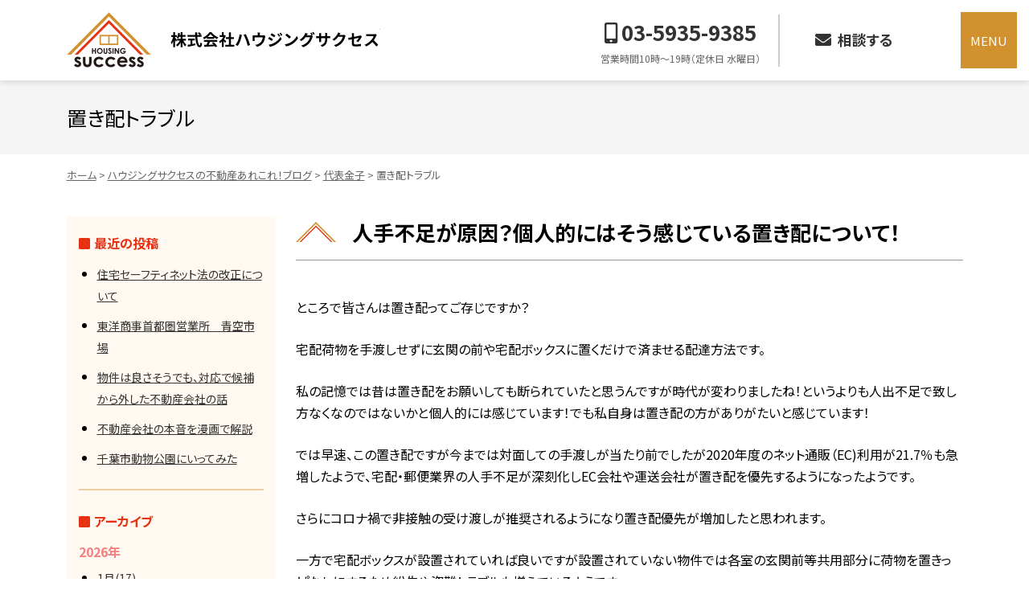

--- FILE ---
content_type: text/html; charset=UTF-8
request_url: https://www.housing-success.co.jp/blog/%E7%BD%AE%E3%81%8D%E9%85%8D%E3%83%88%E3%83%A9%E3%83%96%E3%83%AB/
body_size: 41739
content:
<!doctype html><html lang="ja"><head>  <script async src="https://www.googletagmanager.com/gtag/js?id=G-Z2ELWMQGGW"></script> <script>window.dataLayer = window.dataLayer || [];
		  function gtag(){dataLayer.push(arguments);}
		  gtag('js', new Date());

		  gtag('config', 'G-Z2ELWMQGGW');</script> <meta charset="utf-8"><meta http-equiv="X-UA-Compatible" content="IE=edge"/><meta name="viewport" content="width=device-width, initial-scale=1, maximum-scale=5, minimum-scale=1"/><meta name="format-detection" content="telephone=no"/><link rel="icon" href="https://www.housing-success.co.jp/hssite/wp-content/themes/housing-success/images/favicon.ico" type="image/vnd.microsoft.icon"/><link rel="apple-touch-icon" sizes="152x152" href="https://www.housing-success.co.jp/hssite/wp-content/themes/housing-success/images/apple-touch-icon.png"/><link rel="preconnect" href="https://fonts.googleapis.com"><link rel="preconnect" href="https://fonts.gstatic.com" crossorigin><link href="https://fonts.googleapis.com/css2?family=Noto+Sans+JP:wght@400;700;900&family=Noto+Serif+JP:wght@400;700;900&display=swap" rel="stylesheet"><meta name='robots' content='index, follow, max-image-preview:large, max-snippet:-1, max-video-preview:-1' /><title>置き配トラブル - ハウジングサクセス</title><link rel="canonical" href="https://www.housing-success.co.jp/blog/置き配トラブル/" /><meta property="og:locale" content="ja_JP" /><meta property="og:type" content="article" /><meta property="og:title" content="置き配トラブル" /><meta property="og:description" content="人手不足が原因？個人的にはそう感じている置き配について！ ところで皆さんは置き配ってご存じですか..." /><meta property="og:url" content="https://www.housing-success.co.jp/blog/置き配トラブル/" /><meta property="og:site_name" content="ハウジングサクセス" /><meta property="article:modified_time" content="2022-09-15T11:07:25+00:00" /><meta name="twitter:card" content="summary_large_image" /> <script type="application/ld+json" class="yoast-schema-graph">{"@context":"https://schema.org","@graph":[{"@type":"WebPage","@id":"https://www.housing-success.co.jp/blog/%e7%bd%ae%e3%81%8d%e9%85%8d%e3%83%88%e3%83%a9%e3%83%96%e3%83%ab/","url":"https://www.housing-success.co.jp/blog/%e7%bd%ae%e3%81%8d%e9%85%8d%e3%83%88%e3%83%a9%e3%83%96%e3%83%ab/","name":"置き配トラブル - ハウジングサクセス","isPartOf":{"@id":"https://www.housing-success.co.jp/#website"},"datePublished":"2021-11-30T00:51:03+00:00","dateModified":"2022-09-15T11:07:25+00:00","breadcrumb":{"@id":"https://www.housing-success.co.jp/blog/%e7%bd%ae%e3%81%8d%e9%85%8d%e3%83%88%e3%83%a9%e3%83%96%e3%83%ab/#breadcrumb"},"inLanguage":"ja","potentialAction":[{"@type":"ReadAction","target":["https://www.housing-success.co.jp/blog/%e7%bd%ae%e3%81%8d%e9%85%8d%e3%83%88%e3%83%a9%e3%83%96%e3%83%ab/"]}]},{"@type":"BreadcrumbList","@id":"https://www.housing-success.co.jp/blog/%e7%bd%ae%e3%81%8d%e9%85%8d%e3%83%88%e3%83%a9%e3%83%96%e3%83%ab/#breadcrumb","itemListElement":[{"@type":"ListItem","position":1,"name":"ホーム","item":"https://www.housing-success.co.jp/"},{"@type":"ListItem","position":2,"name":"ハウジングサクセスの不動産あれこれ！ブログ","item":"https://www.housing-success.co.jp/blog/"},{"@type":"ListItem","position":3,"name":"置き配トラブル"}]},{"@type":"WebSite","@id":"https://www.housing-success.co.jp/#website","url":"https://www.housing-success.co.jp/","name":"ハウジングサクセス","description":"練馬区の不動産売却、賃貸管理、物件購入、賃貸仲介は株式会社ハウジングサクセスにお任せください。練馬区に強い不動産会社だから、土地、戸建、投資物件、マンション管理、売却査定、不動産買取・売却、住宅ローンなど、大切な不動産を手厚くサポート。仲介手数料不要、査定額保証、返金保証、建物診断。","potentialAction":[{"@type":"SearchAction","target":{"@type":"EntryPoint","urlTemplate":"https://www.housing-success.co.jp/?s={search_term_string}"},"query-input":{"@type":"PropertyValueSpecification","valueRequired":true,"valueName":"search_term_string"}}],"inLanguage":"ja"}]}</script> <style id='classic-theme-styles-inline-css' type='text/css'>/*! This file is auto-generated */
.wp-block-button__link{color:#fff;background-color:#32373c;border-radius:9999px;box-shadow:none;text-decoration:none;padding:calc(.667em + 2px) calc(1.333em + 2px);font-size:1.125em}.wp-block-file__button{background:#32373c;color:#fff;text-decoration:none}</style><link rel='stylesheet' id='reset-css' href='https://www.housing-success.co.jp/hssite/wp-content/themes/housing-success/css/reset.css' type='text/css' media='all' /><link rel='stylesheet' id='base-css' href='https://www.housing-success.co.jp/hssite/wp-content/themes/housing-success/style.css' type='text/css' media='all' /><link rel='stylesheet' id='menu-css' href='https://www.housing-success.co.jp/hssite/wp-content/themes/housing-success/css/menu.css' type='text/css' media='all' /><link rel='stylesheet' id='parts-css' href='https://www.housing-success.co.jp/hssite/wp-content/themes/housing-success/css/parts.css' type='text/css' media='all' /><link rel='stylesheet' id='page-css' href='https://www.housing-success.co.jp/hssite/wp-content/themes/housing-success/css/page.css' type='text/css' media='all' /><link rel='stylesheet' id='font-awesome-css-css' href='https://www.housing-success.co.jp/hssite/wp-content/themes/housing-success/css/fontawesome/5.15.0/css/all.min.css' type='text/css' media='all' /><link rel='stylesheet' id='side-post-css' href='https://www.housing-success.co.jp/hssite/wp-content/themes/housing-success/css/side-post.css' type='text/css' media='all' /><link rel='stylesheet' id='fancybox-css' href='https://www.housing-success.co.jp/hssite/wp-content/plugins/easy-fancybox/fancybox/1.5.4/jquery.fancybox.min.css' type='text/css' media='screen' /><style id='fancybox-inline-css' type='text/css'>#fancybox-content{border-color:#ffffff;}#fancybox-title,#fancybox-title-float-main{color:#fff}</style> <script type="text/javascript" src="https://www.housing-success.co.jp/hssite/wp-content/themes/housing-success/js/jquery-3.5.1.min.js" id="jquery-js"></script> <script type="text/javascript" src="https://www.housing-success.co.jp/hssite/wp-content/themes/housing-success/js/custom.js" id="script-custom-js"></script> </head><body data-rsssl=1 class="single"><div id="header"><div class="headerInner"><header id="top"><div class="headerTitle"><div class="logo"><a href="https://www.housing-success.co.jp/">ハウジングサクセス</a></div></div></header></div><div class="headerInfo"><div class="headerPhone"><div><a href="tel:0359359385">03-5935-9385</a></div><div>営業時間10時～19時（定休日 水曜日）</div></div><div class="headerForm"> <a href="https://www.housing-success.co.jp/cf_cgi2/toiawase.htm">相談する</a></div></div><div id="overlay"></div><div id="humberger"><span class="humbergerMenu"></span></div><div id="drawernav"><nav class="menu-pc%e3%83%bbsp%e5%85%bc%e7%94%a8%e3%82%b0%e3%83%ad%e3%83%bc%e3%83%90%e3%83%ab%e3%83%a1%e3%83%8b%e3%83%a5%e3%83%bc-container"><ul><li><a href="https://www.housing-success.co.jp/">トップ</a></li><li><a href="https://www.housing-success.co.jp/reason/">お客様に選ばれる3つの理由</a></li><li><a href="https://www.housing-success.co.jp/call/">不動産無料相談室</a></li><li><a href="https://www.housing-success.co.jp/role/">売買不動産仲介業者の役割</a></li><li><a href="https://www.housing-success.co.jp/sell/hsresearch/">不動産の個人間売買ならHSリサーチ</a></li><li class="menu-item-has-children"><a>売りたい</a><ul class="sub-menu"><li><a href="https://www.housing-success.co.jp/sell/speed/">より早く売りたい</a></li><li><a href="https://www.housing-success.co.jp/sell/balance/">適正価格で売りたい</a></li><li><a href="https://www.housing-success.co.jp/sell/kakaku/">より高く売りたい</a></li><li><a href="https://www.housing-success.co.jp/sell/satei/">かんたん査定(収益用)</a></li><li><a href="https://www.housing-success.co.jp/sell/satei/">かんたん査定(居住用)</a></li><li><a href="https://housing-success.co.jp/baibai_kensaku/cf_cgi6/satei.htm">プロに査定を依頼</a></li></ul></li><li class="menu-item-has-children"><a>貸したい・管理してほしい</a><ul class="sub-menu"><li><a href="https://www.housing-success.co.jp/owner/">貸したいオーナー様へ</a></li><li><a href="https://www.housing-success.co.jp/maintenance/">賃貸管理保守サービスシステム</a></li><li><a href="https://www.housing-success.co.jp/empty/">空地・空家管理サービス</a></li><li><a href="https://www.housing-success.co.jp/hatotaisaku/">鳩被害SOS</a></li><li><a href="https://www.housing-success.co.jp/specialties/">お客様への特選情報</a></li></ul></li><li class="menu-item-has-children"><a>買いたい</a><ul class="sub-menu"><li><a href="https://www.housing-success.co.jp/financial/">賢い資金計画を</a></li><li><a href="https://www.housing-success.co.jp/osusume-buy-sell/">今日のおすすめ物件【売買】</a></li><li><a href="https://www.housing-success.co.jp/baibai_kensaku/baibai/r/g/glist1.html">分譲売りマンションを探す</a></li><li><a href="https://www.housing-success.co.jp/buy/top">全ての売買物件</a></li><li><a href="https://www.housing-success.co.jp/baibai_kensaku/cf_cgi3/kiboujoken.htm">売買物件を探してほしい</a></li></ul></li><li class="menu-item-has-children"><a>借りたい</a><ul class="sub-menu"><li><a href="https://www.housing-success.co.jp/osusume-rent/">今日のおすすめ物件【賃貸】</a></li><li><a href="https://www.housing-success.co.jp/bukken/r/g/glist0.html">賃貸物件を探す</a></li><li><a href="https://www.housing-success.co.jp/bukken/r/g/glist0.html">居住用管理物件</a></li><li><a href="https://www.housing-success.co.jp/bukken/r/g/glist1.html">事業用管理物件</a></li><li><a href="https://www.housing-success.co.jp/bukken/r/g/glist2.html">駐車場管理物件</a></li><li><a href="https://www.housing-success.co.jp/rent/top">全ての賃貸物件</a></li><li><a href="https://www.housing-success.co.jp/cf_cgi1/kiboujoken.htm">賃貸物件を探してほしい</a></li></ul></li><li class="menu-item-has-children"><a>Myページ</a><ul class="sub-menu"><li><a href="https://www.housing-success.co.jp/guide/">Myページガイド</a></li><li><a href="https://www.housing-success.co.jp/buy/login">売買用ログイン</a></li><li><a href="https://www.housing-success.co.jp/rent/login">賃貸用ログイン</a></li></ul></li><li class="menu-item-has-children"><a>ハウジングサクセスに相談する</a><ul class="sub-menu"><li><a href="https://line.me/R/ti/p/%40xat.0000152167.ann">LINEで相談</a></li><li><a href="https://www.housing-success.co.jp/cf_cgi2/toiawase.htm">メールで相談</a></li><li><a href="https://www.housing-success.co.jp/baibai_kensaku/cf_cgi3/kiboujoken.htm">売買物件を探してほしい</a></li><li><a href="https://www.housing-success.co.jp/cf_cgi1/kiboujoken.htm">賃貸物件を探してほしい</a></li></ul></li><li><a href="https://www.housing-success.co.jp/company/">会社概要</a></li><li><a href="https://www.housing-success.co.jp/access/">アクセスマップ</a></li><li><a href="https://www.housing-success.co.jp/blog/">ハウジングサクセスの不動産あれこれ！ブログ</a></li><li><a href="https://www.housing-success.co.jp/staff/">ハウジングサクセスのスタッフ</a></li><li><a href="https://www.housing-success.co.jp/media/">メディア情報</a></li><li><a href="https://www.housing-success.co.jp/voice/">お客様の声</a></li><li><a href="https://www.housing-success.co.jp/faq/">よくある質問</a></li><li><a target="_blank" rel="noopener" href="https://www.housing-success.co.jp/recruit/">採用情報</a></li><li><a rel="privacy-policy" href="https://www.housing-success.co.jp/privacy/">個人情報保護方針</a></li><li><a href="https://www.housing-success.co.jp/disclaimer/">免責事項</a></li><li><a href="https://www.housing-success.co.jp/sell/">売却専門サイトへ</a></li></ul></nav></div></div><div class="topContents"><div class="pageTitle"><h1>置き配トラブル</h1></div><div class="breadcrumbs"> <span property="itemListElement" typeof="ListItem"><a property="item" typeof="WebPage" title="Go to ハウジングサクセス." href="https://www.housing-success.co.jp/" class="home" ><span property="name">ホーム</span></a><meta property="position" content="1"></span> &gt; <span property="itemListElement" typeof="ListItem"><a property="item" typeof="WebPage" title="ハウジングサクセスの不動産あれこれ！ブログへ移動する" href="https://www.housing-success.co.jp/blog/" class="archive post-blog-archive" ><span property="name">ハウジングサクセスの不動産あれこれ！ブログ</span></a><meta property="position" content="2"></span> &gt; <span property="itemListElement" typeof="ListItem"><a property="item" typeof="WebPage" title="Go to the 代表金子 ブログカテゴリー archives." href="https://www.housing-success.co.jp/blog/category/kaneko/" class="taxonomy blog_cat" ><span property="name">代表金子</span></a><meta property="position" content="3"></span> &gt; <span property="itemListElement" typeof="ListItem"><span property="name" class="post post-blog current-item">置き配トラブル</span><meta property="url" content="https://www.housing-success.co.jp/blog/%e7%bd%ae%e3%81%8d%e9%85%8d%e3%83%88%e3%83%a9%e3%83%96%e3%83%ab/"><meta property="position" content="4"></span></div></div><div id="container" class="clearfix containerCol2"><div id="main" class="clearfix"><div class="tagBox clearfix"><h3>人手不足が原因？個人的にはそう感じている置き配について！</h3><p>ところで皆さんは置き配ってご存じですか？</p><p>宅配荷物を手渡しせずに玄関の前や宅配ボックスに置くだけで済ませる配達方法です。</p><p>私の記憶では昔は置き配をお願いしても断られていたと思うんですが時代が変わりましたね！というよりも人出不足で致し方なくなのではないかと個人的には感じています！でも私自身は置き配の方がありがたいと感じています！</p><p>では早速、この置き配ですが今までは対面しての手渡しが当たり前でしたが2020年度のネット通販（EC)利用が21.7％も急増したようで、宅配・郵便業界の人手不足が深刻化しEC会社や運送会社が置き配を優先するようになったようです。</p><p>さらにコロナ禍で非接触の受け渡しが推奨されるようになり置き配優先が増加したと思われます。</p><p>一方で宅配ボックスが設置されていれば良いですが設置されていない物件では各室の玄関前等共用部分に荷物を置きっぱなしにするため紛失や盗難トラブルも増えているようです。。。</p><p>2021年10月に北海道札幌市で33歳の男が、20歳の女性が暮らしているアパートの玄関前に置き配された下着等の荷物の窃盗容疑で逮捕されました。どうやら段ボール箱のデザインで中身が女性用の下着と推測して犯行の及んだようです。</p><p>最近は中身が何かわからないようにして届けるサービスも増えてきましたが、それだけでも犯罪の抑制になるのでしょうね！</p><p>SNS上では「置き配荷物が紛失している」「紛失した置き配荷物を再送してもらったけど気持ち悪い」といった同様の盗難被害を思わせる声があふれています。</p><p>ある賃貸管理会社では「同じ入居者から1か月で2回も被害にあったと連絡がありました。盗難犯に目をつけられていると考え全入居者に注意喚起しオーナーには防犯カメラの導入を提案し共用部には警告文を掲示した」そうです。</p><p>ですが、犯人は捕まっていないしそもそも盗難であったかもわかっていません。</p><p>逆に個人的にとても感じるケースで隣のアパート等への誤配等で対面手渡しなら防げたトラブルですね。</p><p>このようなことから東海地方の賃貸オーナーは盗難トラブルを予想して公道から見えやすい1階の入居者は置き配を利用しないようにお願いしたそうです。オーナーとしてはトラブルが予見できる置き配を全面禁止にしたいようですがEC利用は今後も右肩上がりで増加するでしょうから利便性も考えての妥協案のようです。</p><p>私から見ると置き配を禁止すると入居率にも影響が出てしまうのではないかという懸念もあります。</p><p>ちょっと時間が押してきてしまったのでこの続きは次回に！</p></div></div><div id="side"><div class="sideBox1"></div><div class="sidePostBox1"><div class="sideRecentList"><h2>最近の投稿</h2><ul><li><a href="https://www.housing-success.co.jp/blog/%e4%bd%8f%e5%ae%85%e3%82%bb%e3%83%bc%e3%83%95%e3%83%86%e3%82%a3%e3%83%8d%e3%83%83%e3%83%88%e6%b3%95%e3%81%ae%e6%94%b9%e6%ad%a3%e3%81%ab%e3%81%a4%e3%81%84%e3%81%a6/">住宅セーフティネット法の改正について</a></li><li><a href="https://www.housing-success.co.jp/blog/%e6%9d%b1%e6%b4%8b%e5%95%86%e4%ba%8b%e9%a6%96%e9%83%bd%e5%9c%8f%e5%96%b6%e6%a5%ad%e6%89%80%e3%80%80%e9%9d%92%e7%a9%ba%e5%b8%82%e5%a0%b4/">東洋商事首都圏営業所　青空市場</a></li><li><a href="https://www.housing-success.co.jp/blog/%e7%89%a9%e4%bb%b6%e3%81%af%e8%89%af%e3%81%95%e3%81%9d%e3%81%86%e3%81%a7%e3%82%82%e3%80%81%e5%af%be%e5%bf%9c%e3%81%a7%e5%80%99%e8%a3%9c%e3%81%8b%e3%82%89%e5%a4%96%e3%81%97%e3%81%9f%e4%b8%8d%e5%8b%95/">物件は良さそうでも、対応で候補から外した不動産会社の話</a></li><li><a href="https://www.housing-success.co.jp/blog/%e4%b8%8d%e5%8b%95%e7%94%a3%e4%bc%9a%e7%a4%be%e3%81%ae%e6%9c%ac%e9%9f%b3%e3%82%92%e6%bc%ab%e7%94%bb%e3%81%a7%e8%a7%a3%e8%aa%ac/">不動産会社の本音を漫画で解説</a></li><li><a href="https://www.housing-success.co.jp/blog/%e5%8d%83%e8%91%89%e5%b8%82%e5%8b%95%e7%89%a9%e5%85%ac%e5%9c%92%e3%81%ab%e3%81%84%e3%81%a3%e3%81%a6%e3%81%bf%e3%81%9f/">千葉市動物公園にいってみた</a></li></ul></div><div class="sideDateArchiveList"><h2>アーカイブ</h2><h3>2026年</h3><ul><li> <a href="https://www.housing-success.co.jp/blog/2026/01/"> 1月(17) </a></li></ul><h3>2025年</h3><ul><li> <a href="https://www.housing-success.co.jp/blog/2025/12/"> 12月(24) </a></li><li> <a href="https://www.housing-success.co.jp/blog/2025/11/"> 11月(26) </a></li><li> <a href="https://www.housing-success.co.jp/blog/2025/10/"> 10月(26) </a></li><li> <a href="https://www.housing-success.co.jp/blog/2025/09/"> 9月(26) </a></li><li> <a href="https://www.housing-success.co.jp/blog/2025/08/"> 8月(19) </a></li><li> <a href="https://www.housing-success.co.jp/blog/2025/07/"> 7月(26) </a></li><li> <a href="https://www.housing-success.co.jp/blog/2025/06/"> 6月(26) </a></li><li> <a href="https://www.housing-success.co.jp/blog/2025/05/"> 5月(21) </a></li><li> <a href="https://www.housing-success.co.jp/blog/2025/04/"> 4月(24) </a></li><li> <a href="https://www.housing-success.co.jp/blog/2025/03/"> 3月(27) </a></li><li> <a href="https://www.housing-success.co.jp/blog/2025/02/"> 2月(24) </a></li><li> <a href="https://www.housing-success.co.jp/blog/2025/01/"> 1月(22) </a></li></ul><h3>2024年</h3><ul><li> <a href="https://www.housing-success.co.jp/blog/2024/12/"> 12月(21) </a></li><li> <a href="https://www.housing-success.co.jp/blog/2024/11/"> 11月(26) </a></li><li> <a href="https://www.housing-success.co.jp/blog/2024/10/"> 10月(26) </a></li><li> <a href="https://www.housing-success.co.jp/blog/2024/09/"> 9月(26) </a></li><li> <a href="https://www.housing-success.co.jp/blog/2024/08/"> 8月(21) </a></li><li> <a href="https://www.housing-success.co.jp/blog/2024/07/"> 7月(26) </a></li><li> <a href="https://www.housing-success.co.jp/blog/2024/06/"> 6月(26) </a></li><li> <a href="https://www.housing-success.co.jp/blog/2024/05/"> 5月(20) </a></li><li> <a href="https://www.housing-success.co.jp/blog/2024/04/"> 4月(23) </a></li><li> <a href="https://www.housing-success.co.jp/blog/2024/03/"> 3月(27) </a></li><li> <a href="https://www.housing-success.co.jp/blog/2024/02/"> 2月(25) </a></li><li> <a href="https://www.housing-success.co.jp/blog/2024/01/"> 1月(22) </a></li></ul><h3>2023年</h3><ul><li> <a href="https://www.housing-success.co.jp/blog/2023/12/"> 12月(23) </a></li><li> <a href="https://www.housing-success.co.jp/blog/2023/11/"> 11月(23) </a></li><li> <a href="https://www.housing-success.co.jp/blog/2023/10/"> 10月(27) </a></li><li> <a href="https://www.housing-success.co.jp/blog/2023/09/"> 9月(26) </a></li><li> <a href="https://www.housing-success.co.jp/blog/2023/08/"> 8月(19) </a></li><li> <a href="https://www.housing-success.co.jp/blog/2023/07/"> 7月(26) </a></li><li> <a href="https://www.housing-success.co.jp/blog/2023/06/"> 6月(26) </a></li><li> <a href="https://www.housing-success.co.jp/blog/2023/05/"> 5月(25) </a></li><li> <a href="https://www.housing-success.co.jp/blog/2023/04/"> 4月(26) </a></li><li> <a href="https://www.housing-success.co.jp/blog/2023/03/"> 3月(30) </a></li><li> <a href="https://www.housing-success.co.jp/blog/2023/02/"> 2月(27) </a></li><li> <a href="https://www.housing-success.co.jp/blog/2023/01/"> 1月(19) </a></li></ul><h3>2022年</h3><ul><li> <a href="https://www.housing-success.co.jp/blog/2022/12/"> 12月(24) </a></li><li> <a href="https://www.housing-success.co.jp/blog/2022/11/"> 11月(25) </a></li><li> <a href="https://www.housing-success.co.jp/blog/2022/10/"> 10月(23) </a></li><li> <a href="https://www.housing-success.co.jp/blog/2022/09/"> 9月(20) </a></li><li> <a href="https://www.housing-success.co.jp/blog/2022/08/"> 8月(17) </a></li><li> <a href="https://www.housing-success.co.jp/blog/2022/07/"> 7月(25) </a></li><li> <a href="https://www.housing-success.co.jp/blog/2022/06/"> 6月(17) </a></li><li> <a href="https://www.housing-success.co.jp/blog/2022/05/"> 5月(15) </a></li><li> <a href="https://www.housing-success.co.jp/blog/2022/04/"> 4月(28) </a></li><li> <a href="https://www.housing-success.co.jp/blog/2022/03/"> 3月(36) </a></li><li> <a href="https://www.housing-success.co.jp/blog/2022/02/"> 2月(25) </a></li><li> <a href="https://www.housing-success.co.jp/blog/2022/01/"> 1月(30) </a></li></ul><h3>2021年</h3><ul><li> <a href="https://www.housing-success.co.jp/blog/2021/12/"> 12月(33) </a></li><li> <a href="https://www.housing-success.co.jp/blog/2021/11/"> 11月(20) </a></li><li> <a href="https://www.housing-success.co.jp/blog/2021/10/"> 10月(3) </a></li></ul></div><div class="sideCategoryList"><h2>カテゴリ</h2><ul><li class="cat-item cat-item-63"><a href="https://www.housing-success.co.jp/blog/category/%e3%83%a1%e3%83%87%e3%82%a3%e3%82%a2/">メディア</a><ul class='children'><li class="cat-item cat-item-74"><a href="https://www.housing-success.co.jp/blog/category/%e3%83%a1%e3%83%87%e3%82%a3%e3%82%a2/%e3%83%a9%e3%82%b8%e3%82%aa/">ラジオ</a></li><li class="cat-item cat-item-92"><a href="https://www.housing-success.co.jp/blog/category/%e3%83%a1%e3%83%87%e3%82%a3%e3%82%a2/youtube/">YouTube</a></li><li class="cat-item cat-item-81"><a href="https://www.housing-success.co.jp/blog/category/%e3%83%a1%e3%83%87%e3%82%a3%e3%82%a2/%e6%9c%ac/">本</a></li></ul></li><li class="cat-item cat-item-73"><a href="https://www.housing-success.co.jp/blog/category/%e3%81%8a%e8%8f%93%e5%ad%90/">お菓子</a></li><li class="cat-item cat-item-72"><a href="https://www.housing-success.co.jp/blog/category/%e9%a3%9f%e5%93%81/">食品</a></li><li class="cat-item cat-item-60"><a href="https://www.housing-success.co.jp/blog/category/%e6%b1%82%e4%ba%ba/">求人</a></li><li class="cat-item cat-item-58"><a href="https://www.housing-success.co.jp/blog/category/%e4%bc%9a%e7%a4%be%e5%91%a8%e8%be%ba%e3%81%ae%e3%83%a9%e3%83%b3%e3%83%81/">会社周辺のランチ</a></li><li class="cat-item cat-item-57"><a href="https://www.housing-success.co.jp/blog/category/%e7%9b%b8%e7%b6%9a/">相続</a></li><li class="cat-item cat-item-93"><a href="https://www.housing-success.co.jp/blog/category/%e5%8d%83%e8%91%89%e7%9c%8c/">千葉県</a></li><li class="cat-item cat-item-84"><a href="https://www.housing-success.co.jp/blog/category/%e3%83%a9%e3%83%bc%e3%83%a1%e3%83%b3/">ラーメン</a></li><li class="cat-item cat-item-80"><a href="https://www.housing-success.co.jp/blog/category/%e8%a6%b3%e5%85%89%e5%9c%b0/">観光地</a></li><li class="cat-item cat-item-78"><a href="https://www.housing-success.co.jp/blog/category/ai/">AI</a><ul class='children'><li class="cat-item cat-item-91"><a href="https://www.housing-success.co.jp/blog/category/ai/%e3%83%a9%e3%82%b8%e3%82%aa-ai/">ラジオ</a></li></ul></li><li class="cat-item cat-item-75"><a href="https://www.housing-success.co.jp/blog/category/%e7%b7%b4%e9%a6%ac%e5%8c%ba%e3%82%a4%e3%83%99%e3%83%b3%e3%83%88/">練馬区イベント</a></li><li class="cat-item cat-item-34"><a href="https://www.housing-success.co.jp/blog/category/%e7%a8%8e%e9%87%91/">税金</a></li><li class="cat-item cat-item-48"><a href="https://www.housing-success.co.jp/blog/category/%e4%bd%8f%e7%92%b0%e5%a2%83%e3%82%b9%e3%82%b3%e3%82%a2%e3%83%ac%e3%83%9d%e3%83%bc%e3%83%88/">住環境スコアレポート</a></li><li class="cat-item cat-item-6"><a href="https://www.housing-success.co.jp/blog/category/kaneko/">代表金子</a></li><li class="cat-item cat-item-7"><a href="https://www.housing-success.co.jp/blog/category/buy-sell-staff/">売買スタッフ</a></li><li class="cat-item cat-item-8"><a href="https://www.housing-success.co.jp/blog/category/rent-staff/">賃貸スタッフ</a></li><li class="cat-item cat-item-9"><a href="https://www.housing-success.co.jp/blog/category/office-staff/">事務スタッフ</a></li><li class="cat-item cat-item-13"><a href="https://www.housing-success.co.jp/blog/category/chintai/">【賃貸】</a></li><li class="cat-item cat-item-14"><a href="https://www.housing-success.co.jp/blog/category/baibai/">【売買】</a></li><li class="cat-item cat-item-15"><a href="https://www.housing-success.co.jp/blog/category/reform/">【リフォーム】</a><ul class='children'><li class="cat-item cat-item-64"><a href="https://www.housing-success.co.jp/blog/category/reform/%e3%83%8f%e3%83%88%e5%af%be%e7%ad%96/">ハト対策</a></li><li class="cat-item cat-item-87"><a href="https://www.housing-success.co.jp/blog/category/reform/%e3%83%8f%e3%82%a6%e3%82%b9%e3%82%af%e3%83%aa%e3%83%bc%e3%83%8b%e3%83%b3%e3%82%b0/">ハウスクリーニング</a></li></ul></li><li class="cat-item cat-item-26"><a href="https://www.housing-success.co.jp/blog/category/bukkennogosyoukai/">物件のご紹介</a><ul class='children'><li class="cat-item cat-item-27"><a href="https://www.housing-success.co.jp/blog/category/bukkennogosyoukai/chintai-bukken/">賃貸物件</a></li><li class="cat-item cat-item-28"><a href="https://www.housing-success.co.jp/blog/category/bukkennogosyoukai/baibai-bukken/">売買物件</a></li></ul></li><li class="cat-item cat-item-16"><a href="https://www.housing-success.co.jp/blog/category/ooizumigakueninfo/">大泉学園info</a><ul class='children'><li class="cat-item cat-item-69"><a href="https://www.housing-success.co.jp/blog/category/ooizumigakueninfo/%e3%82%a4%e3%83%99%e3%83%b3%e3%83%88/">イベント</a></li><li class="cat-item cat-item-17"><a href="https://www.housing-success.co.jp/blog/category/ooizumigakueninfo/insyokuten/">飲食店</a></li><li class="cat-item cat-item-18"><a href="https://www.housing-success.co.jp/blog/category/ooizumigakueninfo/syouten/">商店</a></li><li class="cat-item cat-item-19"><a href="https://www.housing-success.co.jp/blog/category/ooizumigakueninfo/farm/">ファーム</a></li><li class="cat-item cat-item-25"><a href="https://www.housing-success.co.jp/blog/category/ooizumigakueninfo/sisetsu/">施設</a></li></ul></li><li class="cat-item cat-item-20"><a href="https://www.housing-success.co.jp/blog/category/chiikijoho/">地域情報</a><ul class='children'><li class="cat-item cat-item-71"><a href="https://www.housing-success.co.jp/blog/category/chiikijoho/%e7%94%ba%e7%94%b0%e5%b8%82/">町田市</a></li><li class="cat-item cat-item-70"><a href="https://www.housing-success.co.jp/blog/category/chiikijoho/%e6%a0%83%e6%9c%a8%e7%9c%8c/">栃木県</a></li><li class="cat-item cat-item-68"><a href="https://www.housing-success.co.jp/blog/category/chiikijoho/%e9%ab%98%e5%b4%8e%e5%b8%82/">高崎市</a></li><li class="cat-item cat-item-67"><a href="https://www.housing-success.co.jp/blog/category/chiikijoho/%e5%90%89%e5%b7%9d%e5%b8%82/">吉川市</a></li><li class="cat-item cat-item-65"><a href="https://www.housing-success.co.jp/blog/category/chiikijoho/%e6%96%b0%e5%ae%bf%e5%8c%ba/">新宿区</a></li><li class="cat-item cat-item-62"><a href="https://www.housing-success.co.jp/blog/category/chiikijoho/%e7%9b%b8%e6%a8%a1%e5%8e%9f%e5%b8%82/">相模原市</a></li><li class="cat-item cat-item-61"><a href="https://www.housing-success.co.jp/blog/category/chiikijoho/%e7%8b%ad%e5%b1%b1%e5%b8%82/">狭山市</a></li><li class="cat-item cat-item-59"><a href="https://www.housing-success.co.jp/blog/category/chiikijoho/%e7%9b%ae%e9%bb%92%e5%8c%ba/">目黒区</a></li><li class="cat-item cat-item-56"><a href="https://www.housing-success.co.jp/blog/category/chiikijoho/%e6%9d%b1%e4%b9%85%e7%95%99%e7%b1%b3%e5%b8%82/">東久留米市</a></li><li class="cat-item cat-item-55"><a href="https://www.housing-success.co.jp/blog/category/chiikijoho/%e7%be%a4%e9%a6%ac%e7%9c%8c/">群馬県</a></li><li class="cat-item cat-item-54"><a href="https://www.housing-success.co.jp/blog/category/chiikijoho/%e6%96%b0%e5%ba%a7%e5%b8%82/">新座市</a></li><li class="cat-item cat-item-85"><a href="https://www.housing-success.co.jp/blog/category/chiikijoho/%e5%9f%bc%e7%8e%89%e7%9c%8c/">埼玉県</a></li><li class="cat-item cat-item-95"><a href="https://www.housing-success.co.jp/blog/category/chiikijoho/%e8%8d%89%e5%8a%a0%e5%b8%82/">草加市</a></li><li class="cat-item cat-item-94"><a href="https://www.housing-success.co.jp/blog/category/chiikijoho/%e4%b8%ad%e5%a4%ae%e5%8c%ba/">中央区</a></li><li class="cat-item cat-item-90"><a href="https://www.housing-success.co.jp/blog/category/chiikijoho/%e6%b1%9f%e6%9d%b1%e5%8c%ba/">江東区</a></li><li class="cat-item cat-item-89"><a href="https://www.housing-success.co.jp/blog/category/chiikijoho/%e5%b7%9d%e8%b6%8a%e5%b8%82/">川越市</a></li><li class="cat-item cat-item-88"><a href="https://www.housing-success.co.jp/blog/category/chiikijoho/%e6%b8%8b%e8%b0%b7%e5%8c%ba/">渋谷区</a></li><li class="cat-item cat-item-53"><a href="https://www.housing-success.co.jp/blog/category/chiikijoho/%e8%b6%b3%e7%ab%8b%e5%8c%ba/">足立区</a></li><li class="cat-item cat-item-83"><a href="https://www.housing-success.co.jp/blog/category/chiikijoho/%e7%ab%8b%e5%b7%9d%e5%b8%82/">立川市</a></li><li class="cat-item cat-item-82"><a href="https://www.housing-success.co.jp/blog/category/chiikijoho/%e5%8d%83%e4%bb%a3%e7%94%b0%e5%8c%ba/">千代田区</a></li><li class="cat-item cat-item-79"><a href="https://www.housing-success.co.jp/blog/category/chiikijoho/%e4%b8%96%e7%94%b0%e8%b0%b7%e5%8c%ba/">世田谷区</a></li><li class="cat-item cat-item-77"><a href="https://www.housing-success.co.jp/blog/category/chiikijoho/%e5%8c%97%e8%91%9b%e9%a3%be%e9%83%a1-chiikijoho/">北葛飾郡</a></li><li class="cat-item cat-item-52"><a href="https://www.housing-success.co.jp/blog/category/chiikijoho/%e5%8c%97%e5%8c%ba/">北区</a></li><li class="cat-item cat-item-31"><a href="https://www.housing-success.co.jp/blog/category/chiikijoho/%e6%9d%bf%e6%a9%8b%e5%8c%ba/">板橋区</a></li><li class="cat-item cat-item-32"><a href="https://www.housing-success.co.jp/blog/category/chiikijoho/%e4%b8%ad%e9%87%8e%e5%8c%ba/">中野区</a></li><li class="cat-item cat-item-35"><a href="https://www.housing-success.co.jp/blog/category/chiikijoho/%e8%b1%8a%e5%b3%b6%e5%8c%ba/">豊島区</a></li><li class="cat-item cat-item-36"><a href="https://www.housing-success.co.jp/blog/category/chiikijoho/%e6%9d%89%e4%b8%a6%e5%8c%ba/">杉並区</a></li><li class="cat-item cat-item-50"><a href="https://www.housing-success.co.jp/blog/category/chiikijoho/%e8%a5%bf%e6%9d%b1%e4%ba%ac%e5%b8%82/">西東京市</a></li><li class="cat-item cat-item-45"><a href="https://www.housing-success.co.jp/blog/category/chiikijoho/%e5%92%8c%e5%85%89%e5%b8%82-chiikijoho/">和光市</a></li><li class="cat-item cat-item-46"><a href="https://www.housing-success.co.jp/blog/category/chiikijoho/%e6%ad%a6%e8%94%b5%e9%87%8e%e5%b8%82/">武蔵野市</a></li><li class="cat-item cat-item-47"><a href="https://www.housing-success.co.jp/blog/category/chiikijoho/%e6%a8%aa%e6%b5%9c%e5%b8%82/">横浜市</a></li><li class="cat-item cat-item-21"><a href="https://www.housing-success.co.jp/blog/category/chiikijoho/nerimaku/">練馬区</a></li><li class="cat-item cat-item-30"><a href="https://www.housing-success.co.jp/blog/category/chiikijoho/tokorozawasi/">所沢市</a></li></ul></li><li class="cat-item cat-item-24"><a href="https://www.housing-success.co.jp/blog/category/private/">プライベート</a><ul class='children'><li class="cat-item cat-item-66"><a href="https://www.housing-success.co.jp/blog/category/private/%e9%a3%b2%e9%a3%9f%e5%ba%97/">飲食店</a></li><li class="cat-item cat-item-86"><a href="https://www.housing-success.co.jp/blog/category/private/%e6%89%8b%e6%96%99%e7%90%86/">手料理</a></li></ul></li><li class="cat-item cat-item-29"><a href="https://www.housing-success.co.jp/blog/category/omiyage/">お土産</a><ul class='children'><li class="cat-item cat-item-49"><a href="https://www.housing-success.co.jp/blog/category/omiyage/%e3%81%8a%e5%ae%a2%e6%a7%98%e3%81%8b%e3%82%89%e3%81%ae%e9%a0%82%e3%81%8d%e7%89%a9/">お客様からの頂き物</a></li></ul></li></ul></div><div class="sideOldblog"><a href="http://success5266.jugem.cc/">過去のブログはこちら</a></div></div></div></div><div id="pageTop"><div><a id="movePageTop"><span>このページの先頭へ戻る</span></a></div></div><footer id="footer"><div class="footerInner clearfix"><div class="footerMenu"><ul><li><a href="https://www.housing-success.co.jp/company/">会社概要</a></li><li><a href="https://www.housing-success.co.jp/access/">アクセスマップ</a></li><li><a target="_blank" rel="noopener" href="https://www.housing-success.co.jp/recruit/">採用情報</a></li><li><a href="https://www.housing-success.co.jp/sitemap/">サイトマップ</a></li><li><a rel="privacy-policy" href="https://www.housing-success.co.jp/privacy/">個人情報保護方針</a></li><li><a href="https://www.housing-success.co.jp/disclaimer/">免責事項</a></li></ul></div><div class="footerBnr"><div>(株)ハウジングサクセスは <br class="nonePc">TOKYO BLITZ ACADEMY の公式スポンサーです</div><a href="https://tokyoblitzacademy.amebaownd.com/?fbclid=IwAR1J_0FhOYNn8H_GJqSHgzKr4xAbpTni1pkLFiaLk0vl9-OxXT7YpGpQmbw" target="_blank"><img src="https://www.housing-success.co.jp/hssite/wp-content/uploads/2023/10/tokyo-blitz.webp" alt="TOKYO BLITZ ACADEMY" /></a></div><div class="footerInfo"><div><div class="footerInfoLogo"><img src="https://www.housing-success.co.jp/hssite/wp-content/themes/housing-success/images/base/footerLogo.png" width="105" height="70" alt="HOUSING SUCCESS"/></div> 株式会社ハウジングサクセス</div> <address> 〒178-0063<br> 東京都練馬区東大泉2-7-25<br> HSKビル東映撮影所前本店<br><div class="footerPhone"><span data-action="call" data-tel="0359359385">TEL 03-5935-9385</span></div> FAX 03-5935-9386 </address></div><div class="contentsBox2 footerTxt1">練馬区・西東京市を中心に東京都内で大切な不動産を売却したいお客様・賃貸管理を依頼したいオーナー様はハウジングサクセスへお任せ下さい。
当社は練馬区で一番「ありがとう」って言われる不動産屋さんを目指しています。
練馬区・西東京市を中心に東京都内の不動産売買、不動産査定、不動産管理、賃貸管理はハウジングサクセスへお任せください。 
練馬区・西東京市を中心に東京都内で不動産を貸したい・管理してほしいかた、貸主様に代わり不動産管理・賃貸管理を行います。 
賃貸管理は、入居者の募集・集金・クレーム対応・建物チェック・退室立会・契約更新等多岐に渡り煩雑です。不動産管理業務の専門的知識をもつスタッフが代行し、オーナー様に安心と安定を提供します。
練馬区・西東京市を中心に東京都内で不動産売却をお考えの方、当社が大切な不動産の売却をお手伝いします。
査定方法は、１不動産会社が買取の「買取査定」 ２適正価格で販売する「標準査定」 3最高額を算出する「販売査定」の3つから選択可能。
値下が必要な査定額は査定額ではありません。正しい査定額を知り、正しい販売プランを提案。
練馬区・西東京市を中心に東京都内で不動産購入・賃貸契約をご検討中の方はハウジングサクセスへお任せください。
おすすめ物件、住宅ローン審査、希望物件登録で当社厳選物件情報をお届けなど不動産購入・賃貸契約をサポートします。
練馬区・西東京市を中心に東京都内の不動産ならぜひ当社にご相談ください。</div></div><div id="copyright"><div class="copyrightInner">&copy;2004年 ハウジングサクセス</div></div></footer>  <script type="text/javascript" src="https://www.housing-success.co.jp/hssite/wp-content/themes/housing-success/js/option.js" id="option-js"></script> <script type="text/javascript" src="https://www.housing-success.co.jp/hssite/wp-content/plugins/easy-fancybox/vendor/purify.min.js" id="fancybox-purify-js"></script> <script type="text/javascript" src="https://www.housing-success.co.jp/hssite/wp-content/plugins/easy-fancybox/fancybox/1.5.4/jquery.fancybox.min.js" id="jquery-fancybox-js"></script> <script type="text/javascript" id="jquery-fancybox-js-after">var fb_timeout, fb_opts={'autoScale':true,'showCloseButton':true,'width':560,'height':340,'margin':20,'pixelRatio':'false','padding':10,'centerOnScroll':false,'enableEscapeButton':true,'speedIn':300,'speedOut':300,'overlayShow':true,'hideOnOverlayClick':true,'overlayColor':'#000','overlayOpacity':0.6,'minViewportWidth':320,'minVpHeight':320,'disableCoreLightbox':'true','enableBlockControls':'true','fancybox_openBlockControls':'true' };
if(typeof easy_fancybox_handler==='undefined'){
var easy_fancybox_handler=function(){
jQuery([".nolightbox","a.wp-block-file__button","a.pin-it-button","a[href*='pinterest.com\/pin\/create']","a[href*='facebook.com\/share']","a[href*='twitter.com\/share']"].join(',')).addClass('nofancybox');
jQuery('a.fancybox-close').on('click',function(e){e.preventDefault();jQuery.fancybox.close()});
/* IMG */
						var unlinkedImageBlocks=jQuery(".wp-block-image > img:not(.nofancybox,figure.nofancybox>img)");
						unlinkedImageBlocks.wrap(function() {
							var href = jQuery( this ).attr( "src" );
							return "<a href='" + href + "'></a>";
						});
var fb_IMG_select=jQuery('a[href*=".jpg" i]:not(.nofancybox,li.nofancybox>a,figure.nofancybox>a),area[href*=".jpg" i]:not(.nofancybox),a[href*=".png" i]:not(.nofancybox,li.nofancybox>a,figure.nofancybox>a),area[href*=".png" i]:not(.nofancybox),a[href*=".webp" i]:not(.nofancybox,li.nofancybox>a,figure.nofancybox>a),area[href*=".webp" i]:not(.nofancybox),a[href*=".jpeg" i]:not(.nofancybox,li.nofancybox>a,figure.nofancybox>a),area[href*=".jpeg" i]:not(.nofancybox)');
fb_IMG_select.addClass('fancybox image');
var fb_IMG_sections=jQuery('.gallery,.wp-block-gallery,.tiled-gallery,.wp-block-jetpack-tiled-gallery,.ngg-galleryoverview,.ngg-imagebrowser,.nextgen_pro_blog_gallery,.nextgen_pro_film,.nextgen_pro_horizontal_filmstrip,.ngg-pro-masonry-wrapper,.ngg-pro-mosaic-container,.nextgen_pro_sidescroll,.nextgen_pro_slideshow,.nextgen_pro_thumbnail_grid,.tiled-gallery');
fb_IMG_sections.each(function(){jQuery(this).find(fb_IMG_select).attr('rel','gallery-'+fb_IMG_sections.index(this));});
jQuery('a.fancybox,area.fancybox,.fancybox>a').each(function(){jQuery(this).fancybox(jQuery.extend(true,{},fb_opts,{'transition':'elastic','transitionIn':'elastic','transitionOut':'elastic','opacity':false,'hideOnContentClick':false,'titleShow':false,'titlePosition':'over','titleFromAlt':false,'showNavArrows':true,'enableKeyboardNav':true,'cyclic':false,'mouseWheel':'true','changeSpeed':250,'changeFade':300}))});
};};
jQuery(easy_fancybox_handler);jQuery(document).on('post-load',easy_fancybox_handler);</script> <script type="text/javascript" src="https://www.housing-success.co.jp/hssite/wp-content/plugins/easy-fancybox/vendor/jquery.easing.min.js" id="jquery-easing-js"></script> <script type="text/javascript" src="https://www.housing-success.co.jp/hssite/wp-content/plugins/easy-fancybox/vendor/jquery.mousewheel.min.js" id="jquery-mousewheel-js"></script> </body></html>

--- FILE ---
content_type: text/css
request_url: https://www.housing-success.co.jp/hssite/wp-content/themes/housing-success/css/page.css
body_size: 40672
content:
@charset "utf-8";
/*賃貸管理保守サービスシステム*/
@media only screen and (max-width:999px) {
    .fixTable{
        width: auto;
    }
    .scroll table.fixTable{
        height:100vw;
    }
    .fixTable .fixed01,
    .fixTable .fixed02{
        position: sticky;
        top: 0;
        left: 0;
        width:50vw;
    }
    .fixTable .fixed01::before,
    .fixTable .fixed02::before{
        content: "";
        position: absolute;
        top: -1px;
        left: -1px;
        width: 100%;
        height: 100%;
        border: 1px solid #ccc;
    }

    .fixTable .fixed01{
        z-index: 2;
    }
    .fixTable .fixed02{
        z-index: 1;
    }
}
/*不動産無料相談室*/
.phoneBnr{
    border:3px solid #eee;
    padding:20px;
    text-align:center;
    width:500px;
    margin:0 auto 50px;
    font-size:2.0rem;
}
.phoneBnr .telNum{
    font-size:4.0rem;
    font-weight:900;
    color:#e63113;
}
@media only screen and (max-width:999px) {
    .phoneBnr{
        width:100%;
    }
    .phoneBnr .telNum a{
        color:#e63113;
    }
}
.tagBox .callHead h2::before,.tagBox .callHead h2::after{
    width:auto;
    background:transparent;
    content: "";
    display: none;
    position:static;
    bottom: auto;
    left: 0;
    height: 0px;
    margin-left: 0px;
}
.tagBox .callHead h2{
    text-align: center;
    position: relative;    
    padding-top: 0px;
}
.tagBox .callHead{
    display: block;
    position: relative;
    width: 100%;
    box-sizing: border-box;
    margin-bottom: 50px;
}
.tagBox .callHead div{
    text-align: center;
}
.tagBox .callHead h2{
    font-size: 4.0rem;
    margin: 0;
    position: relative;
    text-align: center;
    padding:0 0 0px;
    letter-spacing: 0.5rem;
    color:#e63113;
}
.tagBox .callHead h2 > span{
    display: block;
    font-size: 2.0rem;
    margin-top:  10px;
    position: relative;
    width: 300px;
    margin: 10px auto 0;
    background-color: #fff;
    border-radius: 20px;
    letter-spacing: 0;
    color:#000;
}
.tagBox .callHead h2 > span::before {
    content: '';
    height: 1px;
    background-color: #000;
    position: absolute;
    top: 0;
    bottom: 0;
    margin: auto;
    z-index: -1;
    width: 600px;
    left: calc(50% - 300px);    
}
.tagBox .callHead h2::after{
    content: "Call";
    position: absolute;
    display:inline-block;
    height:100px;
    width:100px;
    font-size:2.0rem;
    line-height:100px;
    border-radius: 50px;
    background-color:#e63113;
    color:#fff;
    top: 0;
    left: calc((50% + 180px) );
    z-index:-1;
}
@media only screen and (max-width:999px) {
    .tagBox .callHead{
        margin-bottom: 40px;
    }
    .tagBox .callHead div{
        text-align: center;
        font-size:1.4rem;
    }
    .tagBox .callHead h2{
        font-size: 2.6rem;
        padding:0 60px 0px 0;
        letter-spacing: 0.1rem;
    }
    .tagBox .callHead h2 > span{
        font-size: 1.6rem;
        width: 240px;
        background-color:transparent;
        border-radius: 0px;
        letter-spacing: 0;
    }
    .tagBox .callHead h2 > span::before {
        display:none;
    }
    .tagBox .callHead h2::after{
        height:60px;
        width:60px;
        font-size:1.4rem;
        line-height:60px;
        border-radius: 30px;
        top: auto;
        left: calc((50% + 85px) );
        bottom:0;
    }
}
/*貸したいオーナー様へ*/
.tagBox .managementFeatures{
	background: #fff;
	border: 4px solid #eee;
	padding: 35px;
	display: flex;
	align-items: center;
	justify-content: center;
	margin-bottom: 25px;
}
.tagBox .managementFeatures-fig {
	width: 47%;
	padding-right: 35px;
}
.owner .tagBox .managementFeatures-fig {
	width: 67%;
    padding-right: 40px;
}
.tagBox .managementFeatures-fig img {
	display: block;
	margin: 0 auto;
}
.tagBox .managementFeatures-list {
	width: 33%;
	border-right: 2px solid #eee;
	padding-right: 35px;	
}
.owner .tagBox .managementFeatures-list {
	width: 33%;
    border-right: none;
    padding-right: 0px;	
}
.tagBox .managementFeatures-list ul{
    margin-bottom:0;
}
.tagBox .managementFeatures-list li {
    list-style-type:none;
    margin: 0 0 10px 0px;
	border-bottom: 1px solid #ccc;
	padding-bottom: 10px;
	padding-left: 20px;
	position: relative;
	font-size: 1.7rem;
	font-weight: 700;    
}
.tagBox .managementFeatures-list li::before {
	font-family: "Font Awesome 5 Free";
	font-weight: 400;
	content: "\f14a";
	color: #e63113;
	position: absolute;
	top: 0;
	left: 0;
}
.tagBox .managementFeatures-link {
	width: 20%;
	padding-left: 35px;
	font-size: 2.0rem;
	font-weight: 700;
	text-align: center;
}
.tagBox .managementFeatures-link a {
	display: block;
	border: 1px solid #ccc;
	padding: 10px 5px;
	font-weight: 400;
	text-decoration:none;
	color: #000;
	font-size: 1.6rem;
	max-width: 170px;
	margin: 30px auto 0;
}
.tagBox .managementFeatures-link a::after {
	font-family: "Font Awesome 5 Free";
	font-weight: 900;
	content: "\f138";
	color: #e63113;
	margin-left: 5px;
}
.ownerPvImg{
    position:relative;
    background-image:url("../images/contents/owner/pv.png");
    background-repeat: no-repeat;
    background-size:400px 267px;
    width:400px;
    height:300px;
    margin:0 auto 25px;
    display:flex;
    align-items: flex-end;
    justify-content: center;
}
.ownerPvImgTxt{
    display: inline-block;
    position: relative;
    height: 50px;/*リボンの高さ*/
    line-height: 50px;/*リボンの高さ*/
    text-align: center;
    padding: 0 30px;/*横の大きさ*/
    font-size: 1.8rem;/*文字の大きさ*/
    background-color:rgba(230,49,19,0.7);/*塗りつぶし色*/
    color: #FFF;/*文字色*/
    box-sizing: border-box;    
}
.ownerPvImgTxt span{
    font-size: 2.1rem;/*文字の大きさ*/
    padding:0 5px;
}
.ownerPvImgTxt:before, .ownerPvImgTxt:after {
  position: absolute;
  content: '';
  width: 0px;
  height: 0px;
  z-index: 1;
}
.ownerPvImgTxt:before {
  top: 0;
  left: 0;
  border-width: 25px 0px 25px 15px;
  border-color: transparent transparent transparent #fff;
  border-style: solid;
}
.ownerPvImgTxt:after {
  top: 0;
  right: 0;
  border-width: 25px 15px 25px 0px;
  border-color: transparent #fff transparent transparent;
  border-style: solid;
}
@media only screen and (max-width:999px) {
	.tagBox .managementFeatures {
		padding: 30px;
		display: block;
	}
	.tagBox .managementFeatures-fig,
    .owner .tagBox .managementFeatures-fig{
		width: 100%;
		padding-right: 0;
		margin-bottom: 30px;
	}
	.tagBox .managementFeatures-list,
    .owner .tagBox .managementFeatures-list{
		width: 100%;
		padding-right: 0;
		border-right: none;
		margin-bottom: 0px;

	}
	.tagBox .managementFeatures-list li {
		font-size: 1.6rem;
	}
	.tagBox .managementFeatures-link {
		width: 100%;
		padding-left: 0;
		font-size: 1.8rem;
		background: #f5f5f5;
		padding: 25px 15px;
	}
	.tagBox .managementFeatures-link a {
		margin: 15px auto 0;
		background: #fff;
	}
    .ownerPvImg{
        background-size:100%;
        /*background-size: contain;*/
        width:calc(100vw  - 30px);
        height:calc((((100vw - 30px) / 3 ) * 2) + 8vw);
    }

}

.tagBox .managementLinkList1 {
	display: flex;
	justify-content: space-between;
	margin-bottom: 60px;
}
.tagBox .managementLinkList1 ul{
    margin-bottom:0;
}
.tagBox .managementLinkList1 li {
    list-style-type:none;
    margin: 0 0 0px 0px;
	width: calc((100% - 50px) / 3);    
}
.tagBox .managementLinkList1 li a {
	display: block;
	background: #fff;
	text-decoration: none;
	text-align: center;
	padding: 20px 15px;
	border: 1px solid #ddd;
}
.tagBox .managementLinkList1 li a i {
	margin-right: 5px;
}
@media only screen and (max-width:999px) {
	.tagBox .managementLinkList1 li {
		width: calc((100% - 5px) / 3);
	}
	.tagBox .managementLinkList1 li a {
		padding: 20px 5px;
	}
	.tagBox .managementLinkList1 li a i {
		margin-right: 0;
		margin-bottom: 5px;
		width: 100%;
		display: block;
		font-size: 3.0rem;
	}
}
/*選ばれる理由*/
.reasonsConteiner{
    margin-bottom:100px;
}
.reasonsBox{
	border: 1px solid #ddd;
	border-radius: 10px;
	background: #fff;
    display:flex;
    align-items: center;
    margin-bottom:50px;
}
.reasonsList-img {	
	overflow: hidden;
    width: calc((100% - 50px) / 3);
    margin-right:24.9px;
    border-radius: 10px 0 0 10px;
}
.reasonsList-img img{    
    display:block;
}
.reasonsBox > div:nth-child(2){
    border-radius: 0 10px 10px 0;
    width:calc(100% - 25px - ((100% - 50px) / 3));
}
.tagBox h2.reasonsList-midashi {
    text-align: center;
    position: static;
    margin-bottom: 0px;
	padding: 0 0 20px 0;
	font-size: 2.4rem;
	font-weight: bold;
	line-height: 1.5;
}
.tagBox h2.reasonsList-midashi::before,.tagBox h2.reasonsList-midashi::after {
    display:none;
}
.reasonsList-txt {
	padding: 0 20px 0px 20px;
	color: #666;
}
@media only screen and (max-width:999px) {
    .reasonsList-img {	
        overflow: hidden;
        width: calc((100% - 25px) / 2);
        margin-right:24.9px;
        border-radius: 10px 0 0 10px;
    }
    .reasonsBox > div:nth-child(2){
        border-radius: 0 10px 10px 0;
        width: calc((100% - 25px) / 2);
    }
    .tagBox h2.reasonsList-midashi {
        text-align: center;
        position: static;
        margin-bottom: 0px;
        padding: 0 0 20px 0;
        font-size: 2.4rem;
        font-weight: bold;
        line-height: 1.5;
    }
/*    .reasonsBox{
        padding:5px 0 5px 5px;
    }
    .reasonsList-img {	
        border-radius: 0px 0 0 0px;
    }*/
}
@media only screen and (max-width:760px) {
    .reasonsConteiner{
        margin-bottom:60px;
    }
    .reasonsBox{
        display:block;
        margin-bottom:50px;
        padding:0;
    }
    .reasonsList-img {	
        overflow: hidden;
        width:100%;
        margin-right:0px;
        border-radius: 10px 10px 0 0;
    }
    .reasonsList-img img{    
        display:block;
    }
    .reasonsBox > div:nth-child(2){
        border-radius: 0 0 10px 10px;
        width:100%;
    }
    .tagBox h2.reasonsList-midashi {
        text-align: center;
        position: static;
        margin-bottom: 0px;
        padding: 20px;
        font-size: 2.4rem;
        font-weight: bold;
        line-height: 1.5;
    }
    .tagBox h2.reasonsList-midashi::before,.tagBox h2.reasonsList-midashi::after {
        display:none;
    }
    .reasonsList-txt {
        padding: 0 20px 20px 20px;
        color: #666;
    }
}
/*お客様の声*/
.tagBox ul.voicenote{
}
.tagBox ul.voicenote > li{
    list-style-type:none;
    border-bottom:1px #ccc dotted;
    margin: 0 0 10px 0;
    padding-bottom:10px;
}
.tagBox ul.voiceWordBox{
    display:flex;
    flex-wrap: wrap;
}
.tagBox ul.voiceWordBox > li {
    list-style-type:none;
    margin: 0 24.9px 10px 0;
    width:calc((100% - 25px) /2);
    border:3px solid #eee;
    padding:20px;
    display:flex;
}
.tagBox ul.voiceWordBox > li:nth-child(2n){
    margin:0 0px 10px 0;
}
.tagBox ul.voiceWordBox > li > div:nth-child(1) {
    width:100px;
    margin-right:25px;
}
.tagBox ul.voiceWordBox > li > div:nth-child(2) {
    width:calc(100% - 125px);
}
@media only screen and (max-width:999px) {
    .tagBox ul.voiceWordBox{
        display:block;
    }
    .tagBox ul.voiceWordBox > li {
        margin: 0 0px 10px 0;
        width:100%;
        display:block;
    }
    .tagBox ul.voiceWordBox > li > div:nth-child(1) {
        width:100px;
        margin: 0 auto 10px;
    }
    .tagBox ul.voiceWordBox > li > div:nth-child(2) {
        width:100%;
    }
}
/*会社概要*/
.tagBox .greetingInner {
	background: #fff9f1;
	width:100%;
	margin: 0 auto 50px;
	display: flex;
	align-items: center;
}
.tagBox .greetingImgBox {
	width: 400px;
}
.tagBox .greetingImgBox img {
	width: 400px;
	height: 400px;
	display: block;
	object-fit: cover;
}
.tagBox .greetingTxtBox {
	padding: 15px 50px;
	width: calc(100% - 400px);
}
#main .tagBox .greetingTxtBox p {margin-bottom: 25px;}
.tagBox .greetingTxtBox-img {
	text-align: right;
}

@media only screen and (max-width:999px) {
	.tagBox .greetingInner {
		width: 100%;
		min-width: auto;
		min-width: initial;
		flex-wrap: wrap;
	}
	.tagBox .greetingImgBox {
		width: 100%;
		order: 1;
		padding-top: 0;
		background: #d2912f;
	}
	.tagBox .greetingImgBox img {
		width: 100%;
		height: 240px;
		max-width: 428px;
		object-position:0 -15px;
		margin: 0 auto;
	}
	.tagBox .greetingTxtBox {
		padding:30px 25px;
		width: 100%;
		order: 2;
	}
	.tagBox .greetingTxtBox-img img {
		width: 150px;
	}
}

.tagBox ul.kokorogake{
    display:flex;
    flex-wrap:wrap;
}
.tagBox ul.kokorogake > li {
    list-style-type:none;
    margin: 0 24.9px 10px 0;
    width:calc((100% - 25px) /2);
    padding:25px;
    position: relative;
    background: #fff9f1;
    box-shadow: inset 0 0 3px rgba(250,231,203.0);
}
.tagBox ul.kokorogake > li:nth-child(2n){
    margin:0 0px 10px 0;
}
.tagBox ul.kokorogake > li::before {
    content: " ";
    display: block;
    position: absolute;
    right: 0;
    top: 0;
    border-width: 0 30px 30px 0;
    border-style: solid;
    width: 0;
    background: #fae7cb;
    border-color: #fff #fff #fae7cb #fae7cb;
}
.tagBox ul.kokorogake > li > div:first-child{
    font-weight:700;
    text-align:center;
    padding-bottom:20px;
    font-size:2.2rem;
}
@media only screen and (max-width:999px) {
    .tagBox ul.kokorogake{
        display:block;
    }
    .tagBox ul.kokorogake > li {
        margin: 0 0px 10px 0;
        width:100%;
        padding:25px;
    }
}
/*メディア*/
.tagBox .publishedBox {
	display: flex;
	flex-wrap: wrap;
	justify-content: space-between;
	margin-bottom: 60px;
}
.tagBox .publishedBox > div {
	width: calc((100% - 25px) / 2);
	background: #fff;
	padding: 25px;
}
.tagBox .publishedBox > div:nth-of-type(3) {
	width: 100%;
	text-align: right;
	background: none;
	padding: 25px 0 0;
}
.tagBox .publishedBox > div:nth-of-type(3) a {color: #000;}
.tagBox .publishedBox > div:nth-of-type(3)::after {
	font-family: "Font Awesome 5 Free";
	font-weight: 900;
	content: "\f054";
	margin-left: 15px;
	color: #666;
}
.tagBox .publishedBox h2 {
	font-weight: 700;
	font-size: 2.4rem;
	margin-bottom: 20px;
}
.tagBox .publishedBox h2::before,.tagBox .publishedBox h2::after{
    display:none;
}
.tagBox .publishedBox-books img {
	display: block;
	margin: 0 auto;
}
.tagBox .publishedBox-media ul {
	display: flex;
	flex-wrap: wrap;
}
.tagBox .publishedBox-media ul li {
    list-style-type:none;
	width: 50%;
	border-bottom: 1px solid #d1d1d1;
	padding: 15px;
    margin:0 0 10px 0;
}
.tagBox .publishedBox-media ul li:nth-of-type(odd) {
	border-right: 1px solid #d1d1d1;
}
.tagBox .publishedBox-media ul li:last-of-type,
.tagBox .publishedBox-media ul li:nth-last-of-type(2){
	border-bottom: none!important;
}
.tagBox .publishedBox-media ul li img {
	display: block;
	margin: 0 auto;
}
@media only screen and (max-width:999px) {
	.tagBox .publishedBox {
		display: block;
	}
	.tagBox .publishedBox > div {
		width: 100%;
		padding: 25px;
	}
	.tagBox .publishedBox h4 {
		font-size: 2.0rem;
	}
	.tagBox .publishedBox-media ul {
		display: block;
	}
	.tagBox .publishedBox-media ul li {
		width: 100%;
		border-bottom: 1px solid #d1d1d1;
		padding: 15px;
	}
	.tagBox .publishedBox-media ul li:nth-of-type(odd) {
		border-right: none;
	}
	.tagBox .publishedBox-media ul li:nth-last-of-type(2){
		border-bottom: 1px solid #d1d1d1!important;
	}
}



.tagBox ul.mediaList1{
    margin-bottom: 25px;
    overflow: hidden;
    display:flex;
    flex-wrap:wrap;
    justify-content: center;
}
.tagBox ul.mediaList1 > li{
    margin-bottom: 25px;
    overflow: hidden;
    list-style-type: none;
	/*width: calc((100% - 25px) / 2);*/
    margin: 0 24.9px 15px 0;
}
.tagBox ul.mediaList1 > li:nth-child(2n) {margin-right: 0;}
.mediaMb{margin-bottom:100px;}

.tagBox ul.mediaList2{
    margin-bottom: 100px;
    overflow: hidden;
    display:flex;
    flex-wrap:wrap;
    justify-content: center;
}
.tagBox ul.mediaList2 > li{
    list-style-type: none;
    width: calc((100% - 25px) / 2);
    /*margin: 0 24.9px 15px 0;*/
    margin: 0 auto 15px;
}
/*.tagBox ul.mediaList2 > li:nth-child(2n) {margin-right: 0;}*/
@media only screen and (max-width:999px) {
    .tagBox ul.mediaList1{
        display:flex;
        flex-wrap:wrap;
        margin-bottom: 15px;
    }
    .tagBox ul.mediaList1 > li{
        width: 100%;
        float: none;
        margin: 0 0 15px 0;
    }
    .tagBox ul.mediaList1 > li img{
        display:block;
        margin:0 auto;
    }
    .mediaMb{margin-bottom:50px;}
    .tagBox ul.mediaList2{
        margin-bottom: 50px;
        display:flex;
        flex-wrap:wrap;
    }
    .tagBox ul.mediaList2 > li{
        width: 100%;
        float: none;
        margin: 0 0 15px 0;
    }
}
/*おすすめ物件*/
.osusumeBukken {
    display: flex;
    flex-wrap: wrap;
}
.osusumeBukken > div{
    list-style-type: none;
	width: calc((100% - 50px) / 3);
	margin: 0 24.9px 15px 0;
}
.osusumeBukken > div:nth-child(3n) {margin-right: 0;}
.osusumeBukken > div > iframe{
    width:100%;
    height:400px;
}
@media only screen and (max-width:999px) {
    .osusumeBukken > div{
        width: calc((100% - 25px) / 2);
	    margin: 0 24.9px 15px 0;
    }
    .osusumeBukken > div:nth-child(2n) {margin-right: 0;}
    .osusumeBukken > div:nth-child(3n) {margin-right: 24.9px;}
    .osusumeBukken > div:nth-child(6n) {margin-right: 0;}
}
@media only screen and (max-width:734px) {
    .osusumeBukken > div{
        width: 100%;
        margin: 0 0px 15px 0;
    }
    .osusumeBukken > div:nth-child(3n) {margin-right: 0px;}
}
/*アクセス*/
.accessBox{
    display:flex;
    align-items: center;
    margin-bottom:50px;
}
.accessBox > div:nth-child(1){
    width:calc(100% - 380px);
    margin-right:25px;
}
.accessBox > div:nth-child(2){
    width:355px;
    font-size:1.8rem;
}
@media only screen and (max-width:999px) {
    .accessBox{
        flex-wrap:wrap;
    }
    .accessBox > div:nth-child(1){
        width:100%;
        margin-right:0;
        margin-bottom:25px;
    }
    .accessBox > div:nth-child(2){
        width:100%;
        text-align:center;
    }
}
/*アンケート*/
.enqueteBox{
    border:2px solid #d2912f;
    font-size:2.2rem;
    font-weight:700;
    padding:25px;
    margin-bottom:100px;
    position:relative;
}
.enqueteBox::after{
    content: "";
    border: solid 1px #e63113;
    position: absolute;
    top: 3px;
    left: 3px;
    width: calc(100% - 8px);
    height: calc(100% - 8px);
}
.enqueteBox > div{
    padding:50px 0px;
    margin-bottom:25px;
    text-align:center;   
    position:relative;
}
.enqueteBox > div:last-of-type{margin-bottom:0;}
.enqueteBox > div::after{
    content:"";
    background:#d2912f;
    height:3px;
    width:50%;
    position: absolute;
    left:25%;
    display:inline-block;
    bottom:0;
}
.enqueteBox > div:last-of-type::after{
    display:none;
}
.enqueteBox h2{
    margin-bottom:30px;
    font-size:1.8rem;
    position: relative;
    text-align: center;
    font-weight:400;
    color:#666;
}
.enqueteBox h2::before,.enqueteBox h2::after{
  display:none;
}
.enqueteBox h2 span{color:#d2912f;}
@media only screen and (max-width:999px) {
    .enqueteBox{
        font-size:2.0rem;
        margin-bottom:50px;
    }
    .enqueteBox > div{
        padding:25px 0px;
        margin-bottom:25px;
    }
    .enqueteBox h2{
        font-size:1.6rem;
    }
}
.enqueteBoxThanks {
    /*border:3px solid #eee;*/
    background-color:#fff1ef;
    padding:50px 100px;
    font-size:2.0rem;
    color:#000;
}
.enqueteBoxThanks h2{
    font-size:2.0rem;
    margin-bottom:40px;
    padding-top:0;
    font-weight:400;
    color:#e63113;
}
.enqueteBoxThanks h2::before,.enqueteBoxThanks h2::after{
  display:none;
}
#main p.thanksSign{
    margin-bottom:0;
    text-align: right;
    font-size:1.8rem;
    color:#333;
}
@media only screen and (max-width:999px) {
    .enqueteBoxThanks {
        padding:25px;
        font-size:1.8rem;
    }
    .enqueteBoxThanks h2{
        font-size:1.8rem;
        margin-bottom:25px;
    }
    #main p.thanksSign{
        font-size:1.6rem;
    }
}
/*よくある質問*/
.faqContainer{
    padding:50px 0 0 0;
}
.faqContainer h3{}
.faqContainer h3::before{
    content:"Q.";
    background:none;
    top:0;
    left:0;
    font-size:5rem;
    height:auto;
    width:auto;
    line-height:1;
    margin-top:-10px;
    font-weight:400;
    color:#e63113;
}
.faqContainer .answer{
    position:relative;
    padding-left:70px;
    padding-top:5px;
    margin-bottom:150px;
}
.faqContainer .answer::before{
    position:absolute;
    content:"A.";
    font-size:5.5rem;
    color:#d2912f;
    top:0;
    left:0;
    line-height:1;
}
@media only screen and (max-width:999px) {
    .faqContainer{
        padding:30px 0 0 0;
    }
    .faqContainer h3{
        padding-left:50px;
    }
    .faqContainer h3::before{
        font-size:3.5rem;
    }
    .faqContainer .answer{
        padding-left:50px;
        margin-bottom:100px;
    }
    .faqContainer .answer::before{
        font-size:4rem;
    }
}
/*サイトマップ*/
.sitemapContainer ul{
    display:flex;
    flex-wrap:wrap;
}
.sitemapContainer ul > li{
    list-style-type:none;
    width:calc((100% - 50px) /3);
    margin: 0 24.9px 25px 0;    
}
.sitemapContainer ul > li:nth-child(3n){
    margin: 0 0px 15px 0;
}
.sitemapContainer ul > li a{
    text-decoration:none;
    display:block;    
    background-color:#fff9f1;
    padding:15px;    
}
.sitemapContainer ul > li a:hover{
    background-color:#fff1ef;
    color:#e63113;
}
/*マイページガイド*/
.tagBox .sodanList1 {
	display: flex;
	justify-content: space-between;
	padding-bottom: 0px;
}
.tagBox .sodanList1 li {
    list-style-type:none;
    margin:0;
	border: 1px solid #ddd;
	background: #fff;
	width: calc((100% - (50% + 15px)) / 3);
	padding: 25px 20px 100px 20px;
	text-align: center;
	position: relative;
}
.tagBox .sodanList1 li.sodanList1LINE {
	width: 100%;
	padding-bottom: 20px;
}
.tagBox .sodanList1-midashi {
	font-weight: 700;
	font-size: 2.0rem;
	line-height: 1.5;
	height: 85px;
	border-bottom: 2px solid #999;
	padding-bottom: 25px;
	margin-bottom: 25px;
}
.tagBox .sodanList1-midashi span {color: #e63113;}
.tagBox .sodanList1LINE .sodanList1-midashi {
	display: flex;
	align-items: center;
	justify-content: center;
}
.tagBox .sodanList1LINE .sodanList1-midashi span {
	display: block;
	width: 50px;
	margin-right: 25px;
}
.tagBox .sodanList1LINE .sodanList1-midashi span img {
	display: block;
}
.tagBox .sodanList1LINE-box1 {
	display: flex;
	justify-content: center;
	align-items: center;
}
.tagBox .sodanList1LINE-box1 > div {
	width: 44%;
	padding: 0 30px;
	text-align: center;
}
.tagBox .sodanList1LINE-box1 > div img {
	display: block;
	margin: 0 auto;
}
.tagBox .sodanList1LINE-box1 > div:nth-of-type(1) img {
	margin-top: 15px;
}
.tagBox .sodanList1LINE-box1 > div:nth-of-type(2) img {
	width: 150px;
}
@media only screen and (max-width:999px) {
	.tagBox .sodanList1 {
		display: block;
	}
	.tagBox .sodanList1 li {
		width: 100%;
		padding: 25px 20px 20px;
		position: static;
	}
	.tagBox .sodanList1 li.sodanList1LINE {
		width: 100%;
	}
	.tagBox .sodanList1-midashi {
		font-size: 2.0rem;
		height: auto;
		padding-bottom: 20px;
		margin-bottom: 20px;
	}
	.tagBox .sodanList1-midashi br {display: none;}
	.tagBox .sodanList1LINE .sodanList1-midashi {
		display: block;
	}
	.tagBox .sodanList1LINE .sodanList1-midashi span {
		display:none;
	}
	.tagBox .sodanList1LINE-box1 {
		display: block;
	}
	.tagBox .sodanList1LINE-box1 > div {
		width: 100%;
		padding: 0;
	}
	.tagBox .sodanList1LINE-box1 > div:nth-of-type(1) {
		margin-bottom: 25px;
	}
	.tagBox .sodanList1LINE-box1 > div:nth-of-type(1) img {
		margin-top: 15px;
		width: 150px;
	}
	.tagBox .sodanList1LINE-box1 > div:nth-of-type(2) img {
		width: 130px;
	}
}
/*賃貸管理保守サービスシステム*/
.maintenanceNo1{
    position:relative;
    padding-top:50px;
}
.maintenanceNo1::before{
    position:absolute;
    content:"一番人気";
    text-align:center;
    display:inline-block;
    width:90px;
    height:30px;
    line-height:30px;
    color:#ffffff;
    top:0;
    left:calc(50% - 45px);
    background-color:#e63113;
    font-size:1.4rem;
}

/*空地・空家管理サービス*/
.emptyBox1 {
background-size: auto auto;
background-color: rgba(253, 243, 229, 1);
background-image: repeating-linear-gradient(90deg, transparent, transparent 10px, rgba(255, 237, 212, 1) 10px, rgba(255, 237, 212, 1) 20px );
	padding: 40px;
	margin-bottom: 40px;
	border-radius: 10px;
  box-shadow: 0px 0px 0px 5px #FFEDD4;
  border: dashed 2px #d2912f;
}
.emptyBox1Midashi1 {
	text-align: center;
	font-weight: 700;
	font-size: 3.0rem;
	margin-bottom: 25px;
}
.emptyBox1Midashi1 span {
	font-size: 3.8rem;
}
.tagBox .emptyBox1 ul {
	margin: 0;
	padding: 0;
	display: flex;
	flex-wrap: wrap;
}
.tagBox .emptyBox1 ul li {
	list-style: none;
	width: calc((100% - 10px) / 2);
	margin: 0 9.9px 10px 0;
	display: flex;
	align-items: center;
	background: #fff;
	padding: 10px;
	border-radius: 5px;
}
.tagBox .emptyBox1 ul li:nth-of-type(2n) {
	margin-right: 0;
}
.tagBox .emptyBox1 ul li img {
	display: block;
	margin: 0 auto;
}
.tagBox .emptyBox1 ul li > div:nth-of-type(1) {
	width: 120px;
}
.tagBox .emptyBox1 ul li > div:nth-of-type(2) {
	width: calc(100% - 120px);
	padding-left: 10px;
}
@media only screen and (max-width:999px) {
	.emptyBox1 {
		padding: 15px;
	}
	.emptyBox1Midashi1 {
		font-size: 2.0rem;
	}
	.emptyBox1Midashi1 span {
		font-size: 3.0rem;
	}
	.tagBox .emptyBox1 ul {
		display: block;
	}
	.tagBox .emptyBox1 ul li {
		width: 100%;
		margin: 0 0 5px 0;
		padding: 5px;
	}
	.tagBox .emptyBox1 ul li > div:nth-of-type(1) {
		width: 90px;
	}
	.tagBox .emptyBox1 ul li > div:nth-of-type(2) {
		width: calc(100% - 90px);
	}
}

/*Myページガイド*/
.guideBox1 {
	margin-bottom: 40px;
	background: url("../images/contents/guide/guideBox1-bg.jpg") no-repeat center center;
	background-size: cover;
	padding: 120px 50px 80px;
	text-align: center;
	color: #fff;
	font-size: 2.0rem;
	border-radius: 10px;
}
.tagBox .guideBox1 .checkList1 {
	display: flex;
	justify-content: space-between;
	margin-top: 40px;
	margin-bottom: 0;
}
.tagBox .guideBox1 .checkList1 > li {
	width: calc((100% - 50px) / 3);
	text-align: left;
	font-size: 1.6rem;
	border-bottom: none;
	margin-bottom: 0;
	padding-bottom: 0;
	border: 1px solid rgba(255,255,255,0.4);
	padding: 55px 25px 25px;
}
.tagBox .guideBox1 .checkList1 > li::before {
	width: 100%;
	text-align: center;
	top: 15px;
}
@media only screen and (max-width:999px) {
	.guideBox1 {
		margin-bottom: 40px;
		background: url("../images/contents/guide/guideBox1-bg.jpg") no-repeat center center;
		background-size: cover;
		padding: 30px 15px 15px;
		font-size: 1.6rem;
		text-align: left;
	}
	.tagBox .guideBox1 .checkList1 {
		display: block;
		margin-top: 30px;
	}
	.tagBox .guideBox1 .checkList1 > li {
		width: 100%;
		text-align: left;
		font-size: 1.6rem;
		padding: 55px 25px 25px;
		margin-bottom: 5px;
	}
	.tagBox .guideBox1 .checkList1 > li::before {
		width: 100%;
		text-align: center;
		top: 15px;
	}
}

/* スタッフ */
@media screen and (max-width:999px) {
    .spNoneSpace{
        display: none;
    }
}
.staff-archive-container{
    display: flex;
    flex-wrap: wrap;
    gap: 25px;
}
.staff-archive-container > div{
    width: calc((100% - 75px) / 4);
}
.staff-archive-img,
.staff-archive-txt {
    text-align: center;
}
.staff-archive-img {
    margin-bottom: 20px;
}
.staff-archive-img img {
    width: 250px;
    vertical-align: bottom;
}
.staff-profile {
    margin-bottom: 50px;
}
.staff-profile-body h2 {
    text-align: left;
    margin-bottom: 40px;
}
.staff-profile-body h2::before, .staff-profile-body h2::after {
    display: none;
}
.staff-profile-body h2 span {
    margin-right: 10px;
    font-size: 2.5rem;
}
.staff-profile-body h3 {
    border-bottom: 0;
    margin-bottom: 0;
    font-size: 2.2rem;
    padding-left: 50px;
}
.staff-profile-body h3::before {
    background-size: 80%;
}
.staff-commnet {
    position: relative;
}
.staff-commnet-title {
    background: #f90;
    border-radius: 500px;
    font-size: 2.0rem;
    font-weight: 700;
    position: absolute;
    color: #fff;
    display: inline-block;
    top: -20px;
    padding: 0 20px 3px 20px;
}
.staff-link div {
    margin-bottom: 10px;
}
.staff-link div:last-child {
    margin-bottom: 0;
}
.staff-link div span {
    background: #e63113;
    width: 250px;
    margin-right: 15px;
    padding: 10px 15px;
    color: #fff;
    text-align: center;
    display: inline-block;
}
@media only screen and (max-width:999px) {
    .staff-archive-container{
        display: block;
    }
    .staff-archive-container > div{
        width: 100%;
        margin: 0 0 15px 0;
    }
    .staff-archive-container > div:nth-of-type(4){
        width: 100%;
        margin-bottom: 0;
    }
    .staff-link div span{
        width: auto;
        display: table;
    }
}

/* ai */
.faq_q::before{
    font-family: "Font Awesome 5 Free";
    font-weight: 900;
    content: "\3f";
    font-size: 23px;
    margin-right: 15px;
    background: #fff8ef;
    padding: 10px 15px;
    border-radius: 27px;
    display: inline-block;
    line-height: 1;
    color: #d2912f;
}
.faq_a::before{
    font-family: "Font Awesome 5 Free";
    font-weight: 900;
    content: "\f544";
    font-size: 18px;
    margin-right: 15px;
    background: #d2912f;
    padding: 10px 7px;
    border-radius: 27px;
    display: inline-block;
    line-height: 1;
    color: #ffffff;
    margin-bottom: 15px;
}
@media only screen and (max-width:999px) {

}

/* 採用情報 */
.employmentMovie{
    iframe {
        border-radius: 10px;
        overflow: hidden;
    }
}
.recruitBnr{
    padding-top: 25px;
}
.recruitBnr div{
    border: 1px solid #ddd;
}

/*----- 鳩被害SOS -----*/

/*ファーストビュー*/
.pigeonTop{
    display: flex;
    background-color: #fff9f1;
}
.pigeonTop > div:first-child{
    padding: 35px;
    /*width: 55%;*/
}
.pigeonTop div img{
    display: block;
    height: 520px;
    object-fit: cover;
    width: 100%;
}
.pigeonTop > div:first-child > div:first-child{
    font-size: 3.0rem;
    font-weight: 700;
    color: #e63113;
    margin-bottom: 30px;
    text-align: center;
}
.tagBox .pigeonTop ul,
.tagBox .investmentBox ul{
    display: flex;
    justify-content: space-between;
    margin-bottom: 0;
}
.tagBox .pigeonTop ul li,
.tagBox .investmentBox ul li{
    list-style-type: none;
    margin: 0;
    width: calc(50% - 15px);
    text-align: center;
    border-radius: 15px;
}
.tagBox .pigeonTop ul li:first-child,
.tagBox .investmentBox ul li:first-child{
    background: #fff;
    border:3px solid #d2912f;
    color: #d2912f;
    padding: 15px 10px;
}
.tagBox .pigeonTop ul li:first-child span,
.tagBox .investmentBox ul li:first-child span{
    font-weight: 700;
    font-size: 3.1rem;
}
/*FontAwesome共通↓*/
.tagBox .pigeonTop ul li:first-child span::before,
.tagBox .pigeonTop ul li:last-child a::before,
.tagBox .pigeonBox2 ul li::before,
.tagBox .investmentBox ul li:first-child span::before,
.tagBox .investmentBox ul li:last-child a::before{
    font-family: "Font Awesome 5 Free";
    font-weight: bold;
    display: inline-block;
}

.tagBox .pigeonTop ul li:first-child span::before,
.tagBox .investmentBox ul li:first-child span::before{
    content: "\f879";
    transform:rotate(20deg);
}
.tagBox .pigeonTop ul li:last-child a::before,
.tagBox .investmentBox ul li:last-child a::before{
    content: "\f0e0";
    margin-right: 10px;
}
.tagBox .pigeonTop ul li:last-child a,
.tagBox .investmentBox ul li:last-child a{
    display: flex;
    justify-content: center;
    align-items: center;
    background: #c67e11;
    color: #fff;
    height: 100%;
    border-radius: 15px;
    text-decoration: none;
    font-size: 2.8rem;
    padding: 20px 0;
}
.tagBox .pigeonTop ul li:last-child a:hover,
.tagBox .investmentBox ul li:last-child a:hover{
    opacity: 0.8;
}

.pigeonTop .pigeonBox > div > div:last-child{
    margin-bottom: 35px;
}

@media only screen and (max-width:999px){
    .pigeonTop,
    .tagBox .pigeonTop ul,
    .tagBox .investmentBox ul{
        display: inherit;
    }
    .tagBox .pigeonTop ul{padding:0 15px;}
    .pigeonTop > div:first-child,
    .tagBox .pigeonTop ul li,
    .tagBox .investmentBox ul li{
        width: 100%;
    }
    .pigeonTop > div:first-child{
        padding: 0;
    }
    .pigeonTop > div:first-child > div:first-child{
        font-size: 1.9rem;
        padding-top: 20px;
    } 
    .pigeonTop > div:last-child{display: none;}
    .tagBox .pigeonTop ul li,
    .tagBox .investmentBox ul li:first-child{
        margin-bottom: 25px;
    }
    .pigeonTop div img{
        height: auto;
    }
    .pigeonTop .pigeonBox{
        background-image: url(../../../../wp-content/uploads/2025/04/hatotaisaku.webp);
        background-size: cover;
        padding: 15px;
        margin-bottom: 35px;
    }
    .pigeonTop .pigeonBox > div{
        background: rgba(255,255,255,0.4);
        padding: 15px;
    }
    .pigeonTop .pigeonBox > div > div:last-child{margin-bottom: 0;}
}

/*不動産オーナー様、「鳩」に悩まされていませんか？*/
.pigeonBox2{
    padding: 50px 0;
}
.pigeonBox2 > div{
    display: flex;
    justify-content: space-between;
    align-items: center;
}
.pigeonBox2 > div > div{
    width: 300px;
}
.pigeonBox2 > div > div img{
    display: block;
    border-radius: 50%;
}
.tagBox .pigeonBox2 ul{
    width: calc(100% - 340px);
    font-size: 2.0rem;
    margin-bottom: 0;
    background: #fff1ef;
    padding: 25px;
    border-radius: 15px;
}
.tagBox .pigeonBox2 ul li{
    list-style-type: none;
    position: relative;
    margin: 0 0 10px 35px;
    display: flex;
    align-items: center;
}
.tagBox .pigeonBox2 ul li::before{
    position: absolute;
    content: "\f111";
    color: #ff9900;
    left: -30px;
    font-size: 1.4rem;
}
@media only screen and (max-width:999px){
    .pigeonBox2 > div{
        display: inherit;
    }
    .pigeonBox2 > div,
    .tagBox .pigeonBox2 ul{
        width: 100%;
        font-size: 1.6rem;
        padding: 15px;
    }
    .tagBox .pigeonBox2 ul li{
        align-items:flex-start;
    }
    .pigeonBox2 > div > div{
        margin:0 auto 25px;
    }
    .tagBox .pigeonBox2 ul li::before{
        padding-top: 5px;
    }
}

/*リスクのリスト*/
.pigeonRisk,.promiseBox{
    background: #f5f5f5;
    padding: 50px 0;
}
.tagBox .pigeonRisk h3{
    font-size: 2.2rem;
}
.pigeonList{
    display: flex;
    justify-content: space-between;
    flex-wrap: wrap;
}
.pigeonList > div{
    width: calc((100% - 35px)/2);
    margin-bottom: 35px;
    background: #fff;
    padding: 35px;
    border: 4px solid #eee;
}
.pigeonList > div img,
.counterPlanList > div img{
    margin-bottom: 25px;
    display: block;
}
.pigeonList h4{
    font-size: 1.7rem;
    padding: 10px;
    margin-bottom: 15px;
    background: #fff1ef;
    border-radius: 10px;
}
.pigeonList h4::before{
    display: none;
}
.counterPlan{
    padding: 50px 0;
}
.counterPlanList{
    display: flex;
    flex-wrap: wrap;
}
.counterPlanList > div{
    width: calc((100% - 50px)/3);
    margin: 0 25px 25px 0;
    border: 4px solid #eee;
    padding: 20px;
    background: #fff;
}
.counterPlanList > div:nth-child(3n){
    margin: 0 0 25px 0;
}
.tagBox .counterPlan h3,
.tagBox .promiseBox h3,
.tagBox .counterPlanList h3{
    font-size: 1.8rem;
    padding: 0 0 15px 50px;
    margin-bottom: 25px;
}
.tagBox .counterPlan h3::before,
.tagBox .promiseBox h3::before,
.tagBox .counterPlanList h3::before{
    width: 40px;
    height: 20px;
}
.investmentBox{
    padding: 50px 0;
    background: #fff9f1;
}
@media only screen and (max-width:999px){
    .pigeonList,
    .counterPlanList{
        display: inherit;
    }
    .pigeonList > div,.counterPlanList > div{
        width: 100%;
        padding: 15px;
    }
}

.bgWhite{
    background: #fff;
    padding: 50px 0;
}
.bgGray{
    background: #f5f5f5;
    padding: 50px 0;
}
.bgPink{
    background: #fff1ef;
    padding: 50px 0; 
}

.flowBox{
    background: #fff;
    border: 3px solid #ffd3cc;
    padding: 25px;
    margin-bottom: 25px;
    display: flex;
}
.flowBox > div:first-child{
    width: 50px;
    height: 50px;
    background-color: #f28181;
    color: #fff;
    font-weight: bold;
    text-align: center;
    display: flex;
    align-items: center;
    justify-content: center;
    margin-right: 25px;
    font-size: 2.4rem;
    border-radius: 5px;
}
.flowBox > div:last-child{
    width: calc(100% - 75px);
}
.flowBox > div:last-child span{
    font-weight: bold;
    font-size: 2.0rem;
}
@media only screen and (max-width:999px){
    .flowBox{padding: 15px;}
}
.pigeonList > div a img:hover{
    opacity: 0.8;
}
.staffBox > div{
    display: flex;
    background: #fff;
    justify-content: space-between;
    box-shadow: 0 0 9px 0 rgba(0, 0, 0, 0.2);
}
.staffBox > div:first-child{
    margin-bottom: 30px;
}
.staffBox > div img{
    display: block;
}
.staffBox > div > div:first-child{
    width: 300px;
}
.staffBox > div > div:last-child{
    width: calc(100% - 300px);
    padding: 35px;
}
.staffBox > div > div:last-child > div:first-child{
    font-size: 2.2rem;
    font-weight: bold;
    margin-bottom: 25px;
    padding-bottom: 15px;
    border-bottom: 1px solid #ddd;
}
@media only screen and (max-width:999px){
    .staffBox > div{display: inherit;}
    .staffBox > div > div:first-child,.staffBox > div > div:last-child{width: 100%;}
    .staffBox > div > div:last-child{padding: 15px 20px;}
}

/*よくある質問*/
.faqList dt {
    font-weight: bold;
    font-size: 2.0rem;
    color: #f28181;
    background: #fff;
    padding: 20px 80px 20px 40px;
    transition: 0.3s;
    cursor: pointer;
    position: relative;
  }
  .faqList dt::after {
    font-family: "Font Awesome 5 Free";
    content: "\f0fe";
    font-weight: bold;
    position: absolute;
    right: 25px;
    top: 12px;
    font-size: 2.8rem;
    color:#f28181;
    transition: 0.3s;
    width: 50px;
    display: flex;
    justify-content: flex-end;
  }
  .faqList dt.active::after {
    content: "\f146";
  }
  .faqList dd {
    padding: 0 40px;
    opacity: 0;
    height: 0;
    line-height: 0;
    transition: 0.3s;
    background: #fff;
    margin-bottom: 5px;
  }
  .faqList dd > * + * {
    margin-top: 0;
  }

  .faqList dd.open {
    padding: 40px;
    opacity: 1;
    line-height: normal;
    height: auto;
    
  }
  .faqList dd.open > * + * {
    margin-top: 10px;
  }
  @media only screen and (max-width:999px){
    .faqList dt{
        font-size: 1.6rem;
        padding: 10px 50px 10px 15px;
    }
    .faqList dt::after{right: 15px;}
    .faqList dd{padding: 0 15px;}
    .faqList dd.open{padding: 15px;}
    .faqList dt::after{top: 0;}
  }

--- FILE ---
content_type: text/css
request_url: https://www.housing-success.co.jp/hssite/wp-content/themes/housing-success/css/side-post.css
body_size: 2278
content:
@charset "utf-8";
.sidePostBox1 {
    margin-bottom: 25px;
    background-color:#fff9f1;
    padding: 20px 15px 25px 15px;
}

.sideRecentList,
.sideDateArchiveList,
.sideCategoryList {
    border-bottom: 2px solid #edcfa3;;
    padding-bottom: 15px;
    margin-bottom: 25px;
}

.sideRecentList ul li a,
.sideDateArchiveList ul li a,
.sideCategoryList ul li a {
    color: #333;
    font-size: 1.4rem;
}
@media only screen and (max-width:768px) {
    .sideRecentList ul li a,
    .sideDateArchiveList ul li a,
    .sideCategoryList ul li a {
        font-size: 1.4rem;
    }
}

.sidePostBox1 h2 {
    font-weight: bold;
    color: #e63113;
    margin-bottom:10px;
    font-size:1.6rem;
}
.sidePostBox1 h2::before {
    font-family: "Font Awesome 5 Free";
    font-weight: 900;
    content: "\f0c8";
    margin-right: 5px;
}
.sidePostBox1 h3{
    font-weight: bold;
    color: #f28181;
    margin-bottom: 5px;
}
.sidePostBox1 .sideDateArchiveList h3{
    margin-bottom: 0px;
}

/*sideNewsList1*/
.sideRecentList li {
    margin-bottom: 10px;
    list-style: disc;
    margin-left: 23px;
}
.sideRecentList-cate {
    font-size: 1.2rem;
    color: #666;
}

/*sideArchive*/

.sideDateArchiveList ul {
    margin-bottom: 15px;
    padding-top: 5px;
}
.sideDateArchiveList ul li{
    list-style: disc;
    margin-left: 23px;
    margin-bottom: 5px;
}
.sideDateArchiveList ul li  a {
    margin-bottom: 10px;
    list-style: disc;
}
.sideDateArchiveList ul > li a {cursor: pointer;}

/*sideCate*/
.sideCategoryList li {
    list-style: disc;
    margin-left: 23px;
    margin-bottom: 5px;
}

/*sideOldblog*/
.sideOldblog a {
    display: block;
    border: 1px solid #ccc;
    padding: 15px 35px;
    position: relative;
    text-align: center;
    box-shadow: 3px 3px 0 0 rgba(150,150,150,0.2);
    text-decoration: none;
    background: #fff;
}
.sideOldblog a::before,
.sideOldblog a::after{
    font-family: "Font Awesome 5 Free";
    font-weight: 900;
    position: absolute;
    display: flex;
    align-items: center;
    justify-content: center;
    height: 100%;
    top: 0;
    width: 35px;
}
.sideOldblog a::before {
    content: "\f02d";
    left: 0;
    font-size: 1.8rem;
}
.sideOldblog a::after {
    content: "\f0da";
    right: 0;
}
